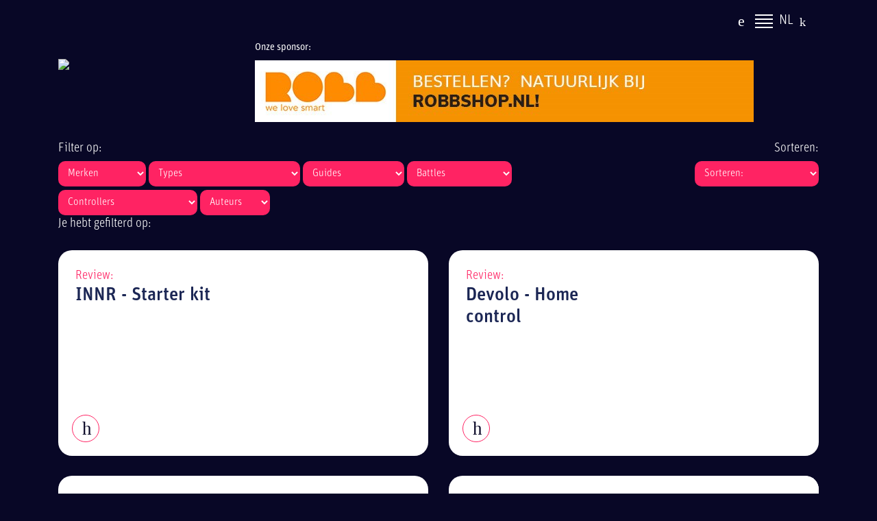

--- FILE ---
content_type: text/html; charset=utf-8
request_url: https://www.hellosmarthome.nl/post/?p=13
body_size: 10981
content:

<!doctype html>
<html lang="nl">

<head itemscope itemtype="http://schema.org/WebPage">
    <meta charset="utf-8">

    <script async src="https://www.googletagmanager.com/gtag/js?id=UA-48574867-1"></script>
    <script>
        window.dataLayer = window.dataLayer || [];
        function gtag() { dataLayer.push(arguments); }
        gtag('js', new Date());
        gtag('config', 'UA-48574867-1');
    </script>
    <script async src="https://pagead2.googlesyndication.com/pagead/js/adsbygoogle.js?client=ca-pub-2811562337427622" crossorigin="anonymous"></script>

    <meta name="viewport" content="width=device-width, initial-scale=1, shrink-to-fit=no">
    <meta name="description" content="Hellosmarthome.nl - Informatie over smart homes, zwave, homey, fibaro, regels maken, geo tracking en nog veel meer." />
    <meta name="keywords" content="reviews,testen,Aeotec - Aeon labs,App/Mobile,BeNext,Blastbot,Devolo,DiO,Domoticz,Eedomus,Ezviz,Fibaro,Google,Google Drive,Google Script,Hank,Heat-it,Heiman,Home Assistant,HomeWizard,Homey,ifttt.com,Ikea,ImperiHome,Logitech,Neo Coolcam,Nest,NEST,NETIChome,NodOn,open.sense,Piper,Popp,Pushover,Qubino,Regels,Ring,Robbsmarrt,Sensative,Sevenhugs,Skybell,Swidd,Tile,Vera,Viaroom,Xiaomi,Youless,Zipato" />

    <meta name="og:title" content="hellosmarthome.nl" />
    <meta name="og:site_name" content="hellosmarthome.nl" />
    <meta name="og:description" content="Hellosmarthome.nl - Informatie over smart homes, zwave, homey, fibaro, regels maken, geo tracking en nog veel meer." />
    <meta name="og:type" content="blog" />
    <meta name="og:image" content="https://www.hellosmarthome.nl/media/sxgphij2/watermerk-url-80px-new.jpg" />
    <meta name="og:url" content="https://www.hellosmarthome.nl/post/" />

    <link type="application/rsd+xml" rel="edituri" title="RSD" href="https://www.hellosmarthome.nl/rsd.axd" />
    <link type="application/rdf+xml" rel="meta" title="SIOC" href="https://www.hellosmarthome.nl/sioc.axd" />
    <link type="application/apml+xml" rel="meta" title="APML" href="https://www.hellosmarthome.nl/apml.axd" />
    <link type="application/rdf+xml" rel="meta" title="FOAF" href="https://www.hellosmarthome.nl/foaf.axd" />

    <link type="application/rss+xml" rel="alternate" title="Domotica-blog (RSS)" href="https://www.hellosmarthome.nl/syndication.axd" />
    <link type="application/atom+xml" rel="alternate" title="Domotica-blog (ATOM)" href="https://www.hellosmarthome.nl/syndication.axd?format=atom" />
    <link type="application/opensearchdescription+xml" rel="search" title="Domotica-blog" href="https://www.hellosmarthome.nl/opensearch.axd" />

    <link rel="apple-touch-icon" sizes="180x180" href="/lib/favicon/apple-touch-icon.png">
    <link rel="icon" type="image/png" sizes="32x32" href="/lib/favicon/favicon-32x32.png">
    <link rel="icon" type="image/png" sizes="16x16" href="/lib/favicon/favicon-16x16.png">
    <link rel="manifest" href="/lib/favicon/site.webmanifest">
    <link rel="mask-icon" href="/lib/favicon/safari-pinned-tab.svg" color="#1d5261">
    <link rel="shortcut icon" href="/lib/favicon/favicon.ico">
    <meta name="msapplication-TileColor" content="#ffffff">
    <meta name="msapplication-config" content="/lib/favicon/browserconfig.xml">
    <meta name="theme-color" content="#ffffff">

    <title>hellosmarthome.nl</title>
    <link href="https://fonts.googleapis.com/css?family=Exo+2:300,400&amp;display=swap" type="text/css" rel="stylesheet"/><link href="https://stackpath.bootstrapcdn.com/bootstrap/4.3.1/css/bootstrap.min.css" integrity="sha384-ggOyR0iXCbMQv3Xipma34MD+dH/1fQ784/j6cY/iJTQUOhcWr7x9JvoRxT2MZw1T" crossorigin="anonymous" type="text/css" rel="stylesheet"/><link href="/DependencyHandler.axd?s=L2xpYi9jc3MvZG9tb3RpY2EtYmxvZy5jc3M7L2Nzcy9ydGUuY3NzOw&amp;t=Css&amp;cdv=1341370076" type="text/css" rel="stylesheet"/><link href="https://cdn-images.mailchimp.com/embedcode/classic-10_7.css" type="text/css" rel="stylesheet"/>
</head>
<body>

            <div class="container mainnav">
            <nav>
                <ul>
                    <li itemscope="itemscope" itemtype="http://www.schema.org/SiteNavigationElement">
                        <a itemprop="url" href="/">
                            <span itemprop="name">Home</span>
                        </a>
                    </li>
                        <li itemscope="itemscope" itemtype="http://www.schema.org/SiteNavigationElement" class="current">
                            <a itemprop="url" href="/post/">
                                <span itemprop="name">Post</span>
                            </a>
                        </li>
                        <li itemscope="itemscope" itemtype="http://www.schema.org/SiteNavigationElement">
                            <a itemprop="url" href="/contact/">
                                <span itemprop="name">Contact</span>
                            </a>
                        </li>
                </ul>
            </nav>
        </div>
    <header>
        <div class="container">
            <div class="row">
                <div class="col text-right">
                    <div class="navblock">
                        <form class="searchFrm" id="searchFrmTop" action="/search/" method="get">
                            <input type="search" name="q" placeholder="Ik zoek..." />
                            <button type="submit" class="ico-search" value="" />
                        </form>
                            <button class="navbtn">
                                <span></span>
                                <span></span>
                                <span></span>
                                <span></span>
                            </button>
                        <div class="languages">
                            <a class="first" href="/post/">NL <i class="ico-earth"></i></a>
                            <a class="second" href="https://www.thesmarthomeblog.com/post/">EN</a>
                        </div>
                    </div>
                </div>
            </div>
        </div>
    </header>
    <section class="container mb-4">
        <div class="row">
            <div class="col-12 col-lg-3">
                <a href="/" class="logo"><img src="/lib/img/logo-nl.svg" /></a>
                
            </div>
                            <div class="d-none d-lg-block ml-3">
                    <small class="d-inline-block mb-2">Onze sponsor:</small><br />
                    <div class="topbanner">
                                <a href="https://www.robbshop.nl/" target="_blank" onclick="ga('send', 'event', 'Banner', 'Click', 'Robbshop')">
                                    <img src="/media/4ywb5a42/banner-rob-2021.jpg?width=728&amp;height=90" class="img-fluid" />
                                </a>
                    </div>
                </div>
                <div class="d-block d-lg-none">
                    <div class="topbanner">
                                <a href="https://www.robbshop.nl/" target="_blank" onclick="ga('send', 'event', 'Banner', 'Click', 'Robbshop')">
                                    <img src="/media/j1faihi5/banner-rob-2021-mob.jpg?width=320&amp;height=100" class="img-fluid" />
                                </a>
                    </div>
                </div>

        </div>
    </section>




    <main>
        

<div class="container">
    <div class="row">
        <input type="hidden" name="r" id="r" value="1064" />
        <input type="hidden" name="c" id="c" value="nl-nl" />
        <input type="hidden" name="pt" id="pt" value="blog" />
        <div class="col">Filter op:</div>
        <div class="col d-none d-lg-block text-right">Sorteren:</div>
    </div>
    <div class="row">
        <div class="col-12 col-lg-9">
            <div class="text-left"></div>
            <select class="ddl-pink" data-type="brand" id="ddlBrands" name="ddlBrands"><option value="">Merken</option>
<option value="20342">Fibaro</option>
<option value="22991">INNR</option>
<option value="38247">Frient</option>
<option value="27134">Adurosmart</option>
<option value="1100">Aeotec</option>
<option value="46458">Alecto</option>
<option value="23462">Aqara/Xiaomi</option>
<option value="20371">Athom</option>
<option value="28578">Blastbot</option>
<option value="42273">BlitzWolf</option>
<option value="1101">Bnext</option>
<option value="33270">Bold</option>
<option value="25875">Click and grow</option>
<option value="23108">Danalock</option>
<option value="23045">Devolo</option>
<option value="22202">DiO</option>
<option value="26286">Dooya</option>
<option value="23689">Dune</option>
<option value="20103">Eco-DIM</option>
<option value="21954">Eedomus</option>
<option value="31797">Eurotronic</option>
<option value="22951">Everspring</option>
<option value="26778">Ezviz</option>
<option value="24600">Google</option>
<option value="26722">Hank</option>
<option value="32224">Heat-it</option>
<option value="32225">Heiman</option>
<option value="34069">Hombli</option>
<option value="20910">Homewizard</option>
<option value="40274">iBlinds</option>
<option value="26197">Ikea</option>
<option value="21333">Invited</option>
<option value="21076">KlikAanKlikUit</option>
<option value="37786">Lidl</option>
<option value="22672">Logitech</option>
<option value="24964">Neeo</option>
<option value="23688">Neo Coolcam</option>
<option value="20665">Nest</option>
<option value="21625">NetIChome</option>
<option value="22440">NodOn</option>
<option value="29248">Osram</option>
<option value="25962">Philio</option>
<option value="32485">Philips</option>
<option value="21032">Piper</option>
<option value="22233">POPP</option>
<option value="20504">Qubino</option>
<option value="26646">Remotec</option>
<option value="22200">Ring</option>
<option value="29614">Robbsmarrt</option>
<option value="22671">Sensative</option>
<option value="33556">Shelly</option>
<option value="20345">Skybell</option>
<option value="32226">Swiid</option>
<option value="37566">Switchbot</option>
<option value="40451">Thinka</option>
<option value="28979">Tile</option>
<option value="40363">Trust</option>
<option value="21667">Vera</option>
<option value="28636">Viaroom</option>
<option value="24461">Youless</option>
<option value="20306">Zipato</option>
</select>
            <select class="ddl-pink" data-type="type" id="ddlTypes" name="ddlTypes"><option value="">Types</option>
<option value="6082">Inbouwdimmers</option>
<option value="21482">Afstandsbedieningen/Keyfobs</option>
<option value="21033">Beveiligingscamera&#39;s</option>
<option value="6080">Bewegingsensoren</option>
<option value="6081">Camera’s</option>
<option value="30550">CO Melder</option>
<option value="20346">Deurbellen</option>
<option value="24462">Energiemeting</option>
<option value="26287">Gordijnen/rails</option>
<option value="22500">Inbouwschakelaars</option>
<option value="28097">Luchtvochtigheidsensoren</option>
<option value="6083">Raam/deur sensoren</option>
<option value="20343">Rookmelders</option>
<option value="30549">Schok/Vibratiesensor</option>
<option value="21173">Sirenes</option>
<option value="20307">Slimme lampen</option>
<option value="21334">Slimme sloten</option>
<option value="21437">Smart Home Hubs</option>
<option value="21199">Stroommeting</option>
<option value="28098">Temperatuursensoren</option>
<option value="31796">Thermostaatkranen</option>
<option value="20666">Thermostaten</option>
<option value="28980">Trackers</option>
<option value="22680">Tussenschakelaars/Wall plugs</option>
<option value="20571">Tussenstekkers/Wall plugs</option>
<option value="24601">Voice assistant</option>
<option value="29613">Wandzender/schakelaar</option>
<option value="20503">Watersensoren</option>
<option value="23155">Weerstations</option>
</select>
            <select class="ddl-pink" data-type="guide" id="ddlGuides" name="ddlGuides"><option value="">Guides</option>
<option value="27105">Installaties</option>
<option value="32814">Smart Home Hubs</option>
<option value="26898">Stroom meten</option>
<option value="27136">Vakantie</option>
</select>
            <select class="ddl-pink" data-type="battle" id="ddlBattles" name="ddlBattles"><option value="">Battles</option>
<option value="7079">Bewegingsensoren</option>
<option value="7080">Camera’s</option>
<option value="26331">Controllers</option>
</select>
            <select class="ddl-pink" data-type="controller" id="ddlControllers" name="ddlControllers"><option value="">Controllers</option>
<option value="20370">Homey</option>
<option value="26198">Ikea</option>
<option value="40452">Thinka</option>
<option value="7084">Aeotec</option>
<option value="7085">Bnext</option>
<option value="23044">Devolo</option>
<option value="22497">Domoticz</option>
<option value="27135">ERIA</option>
<option value="22496">Fibaro</option>
<option value="31595">Google</option>
<option value="22498">Home Assistant (HASS)</option>
<option value="20911">Homewizard</option>
<option value="22992">INNR</option>
<option value="32486">Philips HUE</option>
<option value="21668">Vera (Edge/Plus)</option>
<option value="28637">Viaroom</option>
<option value="31161">Xiaomi Gateway (Mi Home)</option>
<option value="20344">Zipato</option>
</select>
            <select class="ddl-pink" data-type="author" id="ddlAuthors" name="ddlAuthors"><option value="">Auteurs</option>
<option value="1124">Niels Laan</option>
<option value="22501">Mark</option>
</select>
        </div>
        <div class="col-12 col-lg-3 text-right mt-3 mt-lg-0">
            <select class="ddl-pink" data-type="sort" id="ddlSort" name="ddlSort"><option value="">Sorteren:</option>
<option value="1">Datum [nieuwste eerst]</option>
<option value="2">Datum [oudste eerst]</option>
<option value="3">Alfabet [A-Z]</option>
<option value="4">Alfabet [Z-A]</option>
</select>
        </div>
    </div>
</div>

    <div class="container">
        <div class="row">
            <div class="col">
                Je hebt gefilterd op:
                
                
                
                
                
                
            </div>
        </div>
    </div>

<div class="container">
                <div class="row row-eq-height">

<div class="col-12 col-lg-6 mb-1 mt-4">
    <article class="clickable whiteblock xl">
        <div class="content">
            <div class="row clr-pink">
                
                <div class="col-3">
                    Review:
                </div>
                <div class="col-12 col-lg-9 text-right no hdr d-none d-md-block pr-4">Niels Laan | 10 mei 2016</div>
            </div>
<h2>INNR - Starter kit</h2>                    <span class="no">
                        <p>Er verschijnen steeds meer producten om je verlichting op een slimme manier te bedienen. De meeste mensen kennen de Philips HUE, welke behoorlijk succesvol is geworden. Zij hebben een gemakkelijk manier gevonden om de normale man/vrouw in aanraking te laten komen met domotica.</p>
<p><br />INNR (een Nederlands bedrijf) stapt ook in deze markt. Zij hebben hun starter kit beschikbaar gesteld voor een review.</p>
                    </span>
        </div>
        <div class="bg-container bgImg-0">
            
        </div>
            <a href="/post/review-innr-starter-kit/" class="readmore"><span>Lees verder</span></a>
    </article>
</div>
<div class="col-12 col-lg-6 mb-1 mt-4">
    <article class="clickable whiteblock xl">
        <div class="content">
            <div class="row clr-pink">
                
                <div class="col-3">
                    Review:
                </div>
                <div class="col-12 col-lg-9 text-right no hdr d-none d-md-block pr-4">Niels Laan | 05 mei 2016</div>
            </div>
<h2>Devolo - Home control</h2>                    <span class="no">
                        <p>Vandaag heb ik de Devolo starters kit binnen gekregen. Deze fabrikant is vooral bekend van hun Powerline producten. Hiermee is het mogelijk om via je stroomnetwerk een thuisnetwerk op te zetten.</p>
<p><br />Ze hebben ook ingezien dat domotica een mooie aanvulling is op deze producten.<br />Lees verder wat deze kit allemaal te beiden heeft.</p>
                    </span>
        </div>
        <div class="bg-container bgImg-0">
            
        </div>
            <a href="/post/review-devolo-home-control/" class="readmore"><span>Lees verder</span></a>
    </article>
</div>
<div class="col-12 col-lg-6 mb-1 mt-4">
    <article class="clickable whiteblock xl">
        <div class="content">
            <div class="row clr-pink">
                
                <div class="col-3">
                    Review:
                </div>
                <div class="col-12 col-lg-9 text-right no hdr d-none d-md-block pr-4">Niels Laan | 25 april 2016</div>
            </div>
<h2>Everspring AN 181-2 Mini Plug (met Vera Plus)</h2>                    <span class="no">
                        <p>Everspring maakt al een tijdje Z-wave producten. Deze waren altijd vrij log en groot maar wel goedkoper t.o.v. de concurrentie. Dit heeft Everspring ook ingezien en ze hebben nu een zeer compacte tussenstekker ontwikkeld. Wij zullen hem testen met de nieuwe Vera Plus.</p>
<p><br />Lees verder of hij net zo goed is als de concurrenten.</p>
                    </span>
        </div>
        <div class="bg-container bgImg-0">
            
        </div>
            <a href="/post/review-everspring-an-181-2-mini-plug/" class="readmore"><span>Lees verder</span></a>
    </article>
</div>
<div class="col-12 col-lg-6 mb-1 mt-4">
    <article class="clickable whiteblock xl">
        <div class="content">
            <div class="row clr-pink">
                
                <div class="col-3">
                    Review:
                </div>
                <div class="col-12 col-lg-9 text-right no hdr d-none d-md-block pr-4">Niels Laan | 14 april 2016</div>
            </div>
<h2>VeraPlus</h2>                    <span class="no">
                        <p>Zoals jullie in de review van de Vera Edge hebben kunnen lezen is Vera Control bezig met het uitrollen van nieuwe producten. Een nieuwe product is de Vera Plus. Dit is een upgrade versie van de Edge. Hij heeft een aantal zaken extra ingebouwd.<br />Lees snel verder wat dit allemaal inhoud.</p>
                    </span>
        </div>
        <div class="bg-container bgImg-31545">
            <style> .bgImg-31545{ background-image: url(/media/zlldubyr/vera-plus-review-intro.jpg?anchor=center&mode=crop&quality=60&width=576&height=0&upscale=false&rnd=132250595278470000);}@media(min-width:576px){ .bgImg-31545{ background-image: url(/media/zlldubyr/vera-plus-review-intro.jpg?anchor=center&mode=crop&quality=60&width=768&height=0&upscale=false&rnd=132250595278470000);}}@media(min-width:768px){ .bgImg-31545{ background-image: url(/media/zlldubyr/vera-plus-review-intro.jpg?anchor=center&mode=crop&quality=60&width=992&height=0&upscale=false&rnd=132250595278470000);}}@media(min-width:992px){ .bgImg-31545{ background-image: url(/media/zlldubyr/vera-plus-review-intro.jpg?anchor=center&mode=crop&quality=60&width=1200&height=0&upscale=false&rnd=132250595278470000);}}@media(min-width:1200px){ .bgImg-31545{ background-image: url(/media/zlldubyr/vera-plus-review-intro.jpg?anchor=center&mode=crop&quality=60&width=630&height=0&upscale=false&rnd=132250595278470000);}}</style>
        </div>
            <a href="/post/review-vera-plus/" class="readmore"><span>Lees verder</span></a>
    </article>
</div>
<div class="col-12 col-lg-6 mb-1 mt-4">
    <article class="clickable whiteblock xl">
        <div class="content">
            <div class="row clr-pink">
                
                <div class="col-3">
                    Review:
                </div>
                <div class="col-12 col-lg-9 text-right no hdr d-none d-md-block pr-4">Niels Laan | 05 april 2016</div>
            </div>
<h2>Zipato - Flood Sensor</h2>                    <span class="no">
                        <p>Naast dat je voor rook gewaarschuwd wilt worden, zijn er nog andere zaken die je graag wilt weten. Zipato heeft een waterdetector uitgebracht, welke (je raadt het al) water detecteert.<br />Lees snel verder of dit wat voor jouw is en wat het verschil is met de concurrent.</p>
                    </span>
        </div>
        <div class="bg-container bgImg-0">
            
        </div>
            <a href="/post/review-zipato-flood-sensor/" class="readmore"><span>Lees verder</span></a>
    </article>
</div>
<div class="col-12 col-lg-6 mb-1 mt-4">
    <article class="clickable whiteblock xl">
        <div class="content">
            <div class="row clr-pink">
                
                <div class="col-3">
                    Review:
                </div>
                <div class="col-12 col-lg-9 text-right no hdr d-none d-md-block pr-4">Niels Laan | 22 maart 2016</div>
            </div>
<h2>Nest Thermostaat v3</h2>                    <span class="no">
                        <p>De Nest Thermostaat is alweer een tijd op de Nederlandse markt. Vorig jaar hebben wij van de versie 2 een review gemaakt. Nest heeft eind 2015 een nieuwe versie uitgebracht: De Nest Thermostaat v3. Deze versie is een upgrade met nieuwe features.<br />Welke dit zijn en hoe hij verder werkt kun je in deze review lezen.</p>
                    </span>
        </div>
        <div class="bg-container bgImg-0">
            
        </div>
            <a href="/post/nest-nest-thermostaat-v3/" class="readmore"><span>Lees verder</span></a>
    </article>
</div>
<div class="col-12 col-lg-6 mb-1 mt-4">
    <article class="clickable whiteblock xl">
        <div class="content">
            <div class="row clr-pink">
                
                <div class="col-3">
                    Review:
                </div>
                <div class="col-12 col-lg-9 text-right no hdr d-none d-md-block pr-4">Niels Laan | 13 maart 2016</div>
            </div>
<h2>Aeon Labs - Smart Dimmer 6</h2>                    <span class="no">
                        <p>De Aeon Labs - Smart dimmer 6 is een tussenstekker welke je tussen je stopcontact en lamp kunt plaatsen. Uniek aan deze tussenstekker is dat hij de mogelijkheid biedt om je licht te dimmen.</p>
                    </span>
        </div>
        <div class="bg-container bgImg-0">
            
        </div>
            <a href="/post/aeon-labs-smart-dimmer-6/" class="readmore"><span>Lees verder</span></a>
    </article>
</div>
<div class="col-12 col-lg-6 mb-1 mt-4">
    <article class="clickable whiteblock xl">
        <div class="content">
            <div class="row clr-pink">
                
                <div class="col-3">
                    Review:
                </div>
                <div class="col-12 col-lg-9 text-right no hdr d-none d-md-block pr-4">Niels Laan | 15 februari 2016</div>
            </div>
<h2>Sensative - Strips</h2>                    <span class="no">
                        <p><br />De Z-Wave deur sensoren zijn al een tijdje op de markt. En er is weinig tot geen onderscheid tussen de verschillende versies. <br />Sensative is het gelukt om best een uniek product op de markt te brengen. Wat hem uniek maakt kun je in deze review lezen.</p>
                    </span>
        </div>
        <div class="bg-container bgImg-0">
            
        </div>
            <a href="/post/review-sensative-strips/" class="readmore"><span>Lees verder</span></a>
    </article>
</div>
<div class="col-12 col-lg-6 mb-1 mt-4">
    <article class="clickable whiteblock xl">
        <div class="content">
            <div class="row clr-pink">
                
                <div class="col-3">
                    Review:
                </div>
                <div class="col-12 col-lg-9 text-right no hdr d-none d-md-block pr-4">Niels Laan | 27 januari 2016</div>
            </div>
<h2>Logitech Circle</h2>                    <span class="no">
                        <p>Deze week hebben we de nieuwe IP camera van Logitech binnen gekregen: De Logi Circle. Deze camera heeft een paar handige dingen ingebouwd, welke ik zal behandelen tijdens deze review.</p>
                    </span>
        </div>
        <div class="bg-container bgImg-0">
            
        </div>
            <a href="/post/review-logitech-circle/" class="readmore"><span>Lees verder</span></a>
    </article>
</div>
<div class="col-12 col-lg-6 mb-1 mt-4">
    <article class="clickable whiteblock xl">
        <div class="content">
            <div class="row clr-pink">
                
                <div class="col-3">
                    
                </div>
                <div class="col-12 col-lg-9 text-right no hdr d-none d-md-block pr-4">Niels Laan | 19 januari 2016</div>
            </div>
<h2>Review: Ring Video Doorbell</h2>                    <span class="no">
                        <p>De Ring Video Doorbell is niet een normale deurbel, maar een slimme versie met een ingebouwde bewegingssensor, camera, speaker en microfoon. Je kunt dus echt zien wie ervoor de deur staat en eventueel met diegene praten.<br /><br />Of deze bel echt slim is? En hoe hij zich verhoudt tot de concurrent Skybell? Dat zullen we gaan zien.</p>
                    </span>
        </div>
        <div class="bg-container bgImg-0">
            
        </div>
            <a href="/post/ring-video-doorbell/" class="readmore"><span>Lees verder</span></a>
    </article>
</div>
<div class="col-12 col-lg-6 mb-1 mt-4">
    <article class="clickable whiteblock xl">
        <div class="content">
            <div class="row clr-pink">
                
                <div class="col-3">
                    Review:
                </div>
                <div class="col-12 col-lg-9 text-right no hdr d-none d-md-block pr-4">Niels Laan | 16 januari 2016</div>
            </div>
<h2>Smart Switch 6</h2>                    <span class="no">
                        <p>De Fibaro Wall Plug was lange tijd de enige tussenstekker welke zo compact was. Aeon Labs heeft een goede concurrent uitgebracht welke bijna net zo compact.<br /><br />Of hij echt net zo goed is als de Fibaro variant zullen we gaan zien.</p>
                    </span>
        </div>
        <div class="bg-container bgImg-0">
            
        </div>
            <a href="/post/review-smart-switch-6/" class="readmore"><span>Lees verder</span></a>
    </article>
</div>
<div class="col-12 col-lg-6 mb-1 mt-4">
    <article class="clickable whiteblock xl">
        <div class="content">
            <div class="row clr-pink">
                
                <div class="col-3">
                    Review:
                </div>
                <div class="col-12 col-lg-9 text-right no hdr d-none d-md-block pr-4">Niels Laan | 10 januari 2016</div>
            </div>
<h2>DiO WI-FI IP cam</h2>                    <span class="no">
                        <p>Het merk DiO streeft er naar om een totaal domotica pakket te leveren. Zo heeft men ook een ip-camera uitgebracht om dit compleet te maken. Naast dat je met deze camera kunt zien wat er in je huis gebeurd, zijn er ook nog wat extra slimme zaken ingebouwd.</p>
                    </span>
        </div>
        <div class="bg-container bgImg-0">
            
        </div>
            <a href="/post/review-dio-wi-fi-ip-cam/" class="readmore"><span>Lees verder</span></a>
    </article>
</div>
<div class="col-12 col-lg-6 mb-1 mt-4">
    <article class="clickable whiteblock xl">
        <div class="content">
            <div class="row clr-pink">
                
                <div class="col-3">
                    
                </div>
                <div class="col-12 col-lg-9 text-right no hdr d-none d-md-block pr-4">Niels Laan | 16 december 2015</div>
            </div>
<h2>Review: KlikAanKlikUit - Bewegingsmelder</h2>                    <span class="no">
                        <p>Via HomeWizard heb ik de bewegingssensor van KaKu (KlikAanKlikUit) binnen gekregen. Dit is een draadloze bewegingssensor en je raadt het al: je kunt er beweging mee detecteren. </p>
                    </span>
        </div>
        <div class="bg-container bgImg-0">
            
        </div>
            <a href="/post/klikaanklikuit-bewegingsmelder-review/" class="readmore"><span>Lees verder</span></a>
    </article>
</div>
<div class="col-12 col-lg-6 mb-1 mt-4">
    <article class="clickable whiteblock xl">
        <div class="content">
            <div class="row clr-pink">
                
                <div class="col-3">
                    Review:
                </div>
                <div class="col-12 col-lg-9 text-right no hdr d-none d-md-block pr-4">Niels Laan | 12 december 2015</div>
            </div>
<h2>Qubino Flush Dimmer (Z-Wave Plus)</h2>                    <span class="no">
                        <p>Qubino, een nieuwe speler op de z-wave markt, heeft een concurrent voor de Fibaro dimmer uitgebracht. Dit is mooi want de Fibaro variant heeft nogal problemen met LED verlichting. Met de Qubino dimmer zou dit opgelost moeten zijn.</p>
                    </span>
        </div>
        <div class="bg-container bgImg-32230">
            <style> .bgImg-32230{ background-image: url(/media/2atphwyr/qubino-dimmer-intro.jpg?anchor=center&mode=crop&quality=60&width=576&height=0&upscale=false&rnd=132266203663700000);}@media(min-width:576px){ .bgImg-32230{ background-image: url(/media/2atphwyr/qubino-dimmer-intro.jpg?anchor=center&mode=crop&quality=60&width=768&height=0&upscale=false&rnd=132266203663700000);}}@media(min-width:768px){ .bgImg-32230{ background-image: url(/media/2atphwyr/qubino-dimmer-intro.jpg?anchor=center&mode=crop&quality=60&width=992&height=0&upscale=false&rnd=132266203663700000);}}@media(min-width:992px){ .bgImg-32230{ background-image: url(/media/2atphwyr/qubino-dimmer-intro.jpg?anchor=center&mode=crop&quality=60&width=1200&height=0&upscale=false&rnd=132266203663700000);}}@media(min-width:1200px){ .bgImg-32230{ background-image: url(/media/2atphwyr/qubino-dimmer-intro.jpg?anchor=center&mode=crop&quality=60&width=630&height=0&upscale=false&rnd=132266203663700000);}}</style>
        </div>
            <a href="/post/review-qubino-flush-dimmer-z-wave-plus/" class="readmore"><span>Lees verder</span></a>
    </article>
</div>
<div class="col-12 col-lg-6 mb-1 mt-4">
    <article class="clickable whiteblock xl">
        <div class="content">
            <div class="row clr-pink">
                
                <div class="col-3">
                    
                </div>
                <div class="col-12 col-lg-9 text-right no hdr d-none d-md-block pr-4">Niels Laan | 06 december 2015</div>
            </div>
<h2>Review: HomeWizard - Magneetschakelaar</h2>                    <span class="no">
                        <p>Via HomeWizard heb ik de HE852-HW magneetschakelaar te beoordelen gekregen. Dit is een deur- en raamsensor waarmee je kunt detecteren of deze open/dicht is. Handig als je bijvoorbeeld wilt dat een lamp aangaat bij het openen van een deur.</p>
                    </span>
        </div>
        <div class="bg-container bgImg-0">
            
        </div>
            <a href="/post/homewizard-magneetschakelaar/" class="readmore"><span>Lees verder</span></a>
    </article>
</div>
<div class="col-12 col-lg-6 mb-1 mt-4">
    <article class="clickable whiteblock xl">
        <div class="content">
            <div class="row clr-pink">
                
                <div class="col-3">
                    
                </div>
                <div class="col-12 col-lg-9 text-right no hdr d-none d-md-block pr-4">Niels Laan | 14 november 2015</div>
            </div>
<h2>Review: Popp Outdoor Siren (ism Zipabox)</h2>                    <span class="no">
                        <p>Eindelijk een Z-Wave sirene welke je buiten kunt gebruiken. Deze was tot op heden nog niet verkrijgbaar.</p>
                    </span>
        </div>
        <div class="bg-container bgImg-0">
            
        </div>
            <a href="/post/review-popp-outdoor-siren-zipabox/" class="readmore"><span>Lees verder</span></a>
    </article>
</div>            </div>
        <nav class="row paging">
            <div class="col-1 text-left d-none d-lg-block">
                    <a href="https://www.hellosmarthome.nl/post/?p=12" class="blue">&lt;</a>
            </div>
            <div class="col-12 col-lg-10 text-center">
                        <a href="https://www.hellosmarthome.nl/post/?p=1">1</a>
                        <a href="https://www.hellosmarthome.nl/post/?p=2">2</a>
                        <a href="https://www.hellosmarthome.nl/post/?p=3">3</a>
                        <a href="https://www.hellosmarthome.nl/post/?p=4">4</a>
                        <a href="https://www.hellosmarthome.nl/post/?p=5">5</a>
                        <a href="https://www.hellosmarthome.nl/post/?p=6">6</a>
                        <a href="https://www.hellosmarthome.nl/post/?p=7">7</a>
                        <a href="https://www.hellosmarthome.nl/post/?p=8">8</a>
                        <a href="https://www.hellosmarthome.nl/post/?p=9">9</a>
                        <a href="https://www.hellosmarthome.nl/post/?p=10">10</a>
                        <a href="https://www.hellosmarthome.nl/post/?p=11">11</a>
                        <a href="https://www.hellosmarthome.nl/post/?p=12">12</a>
                        <a href="https://www.hellosmarthome.nl/post/?p=13" class="current">13</a>
                        <a href="https://www.hellosmarthome.nl/post/?p=14">14</a>
                        <a href="https://www.hellosmarthome.nl/post/?p=15">15</a>
                        <a href="https://www.hellosmarthome.nl/post/?p=16">16</a>
                        <a href="https://www.hellosmarthome.nl/post/?p=17">17</a>
            </div>
            <div class="col-1 text-right d-none d-lg-block">
                    <a href="https://www.hellosmarthome.nl/post/?p=14" class="blue">&gt;</a>
            </div>
        </nav>


</div>


    </main>

    <footer class="container">
    <div class="row">
        <div class="col mt-4">
            <div class="whiteblock">
                <div class="container">
                    <div class="row row-eq-height">
                        <div class="col-12 col-lg-4 mt-3 left">
                            
<div id="mc_embed_signup">
    <h4>Automatisch op de hoogte 
blijven?</h4>
    Meld je gratis aan voor onze 
maandelijkse nieuwsbrief.
    <form action="https://domotica-blog.us10.list-manage.com/subscribe/post?u=6548c73b1dea22076c74003df&amp;amp;id=e0b07eed36" method="post" id="mc-embedded-subscribe-form" name="mc-embedded-subscribe-form" class="validate" target="_blank" novalidate>
        <div id="mc_embed_signup_scroll">
            <div class="mc-field-group">
                <input type="email" value="" name="EMAIL" class="required email" id="mce-EMAIL" placeholder="E-mailadres">
            </div>
            <div id="mce-responses" class="clear">
                <div class="response" id="mce-error-response" style="display:none"></div>
                <div class="response" id="mce-success-response" style="display:none"></div>
            </div>
            <div style="position: absolute; left: -5000px;" aria-hidden="true"><input type="text" name="b_6548c73b1dea22076c74003df_e0b07eed36" tabindex="-1" value=""></div>
            <div class="clear">
                <small class="d-inline-block mb-2">Met het inschrijven gaat u akkoord met onze algemene voorwaarden.</small>
                <input type="submit" value="Inschrijven" name="subscribe" id="mc-embedded-subscribe" class="btn">
            </div>
        </div>
    </form>
</div>
<!--End mc_embed_signup-->
                        </div>
                        <div class="col-12 col-lg-4 mt-3">
                            <div class="socials">
                                <h4>Volg ons:</h4>
                                <a href="https://www.instagram.com/domoticablog/" target="_blank" alt="instagram"><i class="icon ico-instagram"></i></a>
                                <a href="https://twitter.com/Domotica_blog" target="_blank" alt="twitter"><i class="icon ico-twitter"></i></a>
                                <a href="https://www.facebook.com/domoticablog" target="_blank" alt="facebook"><i class="icon ico-facebook"></i></a>
                                <a href="https://www.youtube.com/channel/UCBZGg1majGvie-KdpfQchRw" target="_blank" alt="youtube"><i class="icon ico-youtube-play"></i></a>
                                <a href="/syndication.axd" target="_blank" alt="rss"><i class="icon ico-rss"></i></a>
                            </div>
                                    <h4 class="mt-4">Onze partners:</h4>
            <div class="w-50 mt-2">
                <a href="https://www.robbshop.nl" target="_blank" title="Robb de smart home shop">
                    <picture class=""><source srcset="/media/pq5h4xnt/robb-logo-oranje-rgb.png?anchor=center&mode=crop&quality=60&width=832&upscale=false&rnd=132544159452370000" media="(min-width: 1200px"><source srcset="/media/pq5h4xnt/robb-logo-oranje-rgb.png?anchor=center&mode=crop&quality=60&width=400&upscale=false&rnd=132544159452370000" media="(min-width: 992px"><source srcset="/media/pq5h4xnt/robb-logo-oranje-rgb.png?anchor=center&mode=crop&quality=60&width=984&upscale=false&rnd=132544159452370000" media="(min-width: 768px"><source srcset="/media/pq5h4xnt/robb-logo-oranje-rgb.png?anchor=center&mode=crop&quality=60&width=768&upscale=false&rnd=132544159452370000" media="(min-width: 576px"><source srcset="/media/pq5h4xnt/robb-logo-oranje-rgb.png?anchor=center&mode=crop&quality=60&width=576&upscale=false&rnd=132544159452370000" ><img src="/media/pq5h4xnt/robb-logo-oranje-rgb.png?anchor=center&mode=crop&quality=60&width=1300&upscale=false&rnd=132544159452370000" alt="" class="img-fluid"></picture>
                </a>
            </div>

                        </div>
                        <div class="col-12 col-lg-4 mt-3 right">
                                    <ul class="taglist">
            <li><a href="/privacy/">Privacy statement</a></li>
            <li><a href="/disclaimer/">Disclaimer</a></li>
            <li><a href="/sitemap/">Sitemap</a></li>
            <li><a href="/post/">Alle reviews</a></li>
        </ul>

                        </div>
                    </div>
                </div>
            </div>
        </div>
    </div>
    <div class="row">
        <div class="col pt-2 pl-5 mb-5"><small>Copyright &copy; Mangotree 2026</small></div>
    </div>
    <div class="row">
        <div class="col pt-1 pl-5 mb-5" style="text-align: center;">
            <script async src="https://pagead2.googlesyndication.com/pagead/js/adsbygoogle.js?client=ca-pub-2811562337427622"
                crossorigin="anonymous"></script>
                <!-- Footer ads -->
                <ins class="adsbygoogle"
                     style="display:block"
                     data-ad-client="ca-pub-2811562337427622"
                     data-ad-slot="8610639995"
                     data-ad-format="auto"
                     data-full-width-responsive="true"></ins>
                <script>
                     (adsbygoogle = window.adsbygoogle || []).push({});
                </script>
        </div>
    </div>
</footer>



    

    <script src="https://code.jquery.com/jquery-3.4.1.min.js" integrity="sha256-CSXorXvZcTkaix6Yvo6HppcZGetbYMGWSFlBw8HfCJo=" crossorigin="anonymous" type="text/javascript"></script><script src="https://cdnjs.cloudflare.com/ajax/libs/popper.js/1.14.7/umd/popper.min.js" integrity="sha384-UO2eT0CpHqdSJQ6hJty5KVphtPhzWj9WO1clHTMGa3JDZwrnQq4sF86dIHNDz0W1" crossorigin="anonymous" type="text/javascript"></script><script src="https://stackpath.bootstrapcdn.com/bootstrap/4.3.1/js/bootstrap.min.js" integrity="sha384-JjSmVgyd0p3pXB1rRibZUAYoIIy6OrQ6VrjIEaFf/nJGzIxFDsf4x0xIM+B07jRM" crossorigin="anonymous" type="text/javascript"></script><script src="/DependencyHandler.axd?s=[base64]&amp;t=Javascript&amp;cdv=1341370076" type="text/javascript"></script><script src="https://s3.amazonaws.com/downloads.mailchimp.com/js/mc-validate.js" type="text/javascript"></script><script src="/DependencyHandler.axd?s=L2xpYi9qcy9tYWlsY2hpbXAuanM7&amp;t=Javascript&amp;cdv=1341370076" type="text/javascript"></script>

</body>
</html>

--- FILE ---
content_type: text/html; charset=utf-8
request_url: https://www.google.com/recaptcha/api2/aframe
body_size: 266
content:
<!DOCTYPE HTML><html><head><meta http-equiv="content-type" content="text/html; charset=UTF-8"></head><body><script nonce="7gSbUDFcIG_c91gl8-pPVg">/** Anti-fraud and anti-abuse applications only. See google.com/recaptcha */ try{var clients={'sodar':'https://pagead2.googlesyndication.com/pagead/sodar?'};window.addEventListener("message",function(a){try{if(a.source===window.parent){var b=JSON.parse(a.data);var c=clients[b['id']];if(c){var d=document.createElement('img');d.src=c+b['params']+'&rc='+(localStorage.getItem("rc::a")?sessionStorage.getItem("rc::b"):"");window.document.body.appendChild(d);sessionStorage.setItem("rc::e",parseInt(sessionStorage.getItem("rc::e")||0)+1);localStorage.setItem("rc::h",'1768640889325');}}}catch(b){}});window.parent.postMessage("_grecaptcha_ready", "*");}catch(b){}</script></body></html>

--- FILE ---
content_type: text/css
request_url: https://www.hellosmarthome.nl/DependencyHandler.axd?s=L2xpYi9jc3MvZG9tb3RpY2EtYmxvZy5jc3M7L2Nzcy9ydGUuY3NzOw&t=Css&cdv=1341370076
body_size: 4856
content:
@import url("https://use.typekit.net/nps5rhl.css");
@charset "UTF-8";@import url("https://use.typekit.net/nps5rhl.css");.rounded10{-webkit-border-radius:10px;-moz-border-radius:10px;border-radius:10px;}.rounded12{-webkit-border-radius:12px;-moz-border-radius:12px;border-radius:12px;}.rounded20{-webkit-border-radius:20px;-moz-border-radius:20px;border-radius:20px;}.rounded20left{-webkit-border-top-left-radius:20px;-webkit-border-bottom-left-radius:20px;-moz-border-radius-topleft:20px;-moz-border-radius-bottomleft:20px;border-top-left-radius:20px;border-bottom-left-radius:20px;}.rounded20right{-webkit-border-top-right-radius:20px;-webkit-border-bottom-right-radius:20px;-moz-border-radius-topright:20px;-moz-border-radius-bottomright:20px;border-top-right-radius:20px;border-bottom-right-radius:20px;}.rounded20bottom{-webkit-border-bottom-right-radius:20px;-webkit-border-bottom-left-radius:20px;-moz-border-radius-bottomright:20px;-moz-border-radius-bottomleft:20px;border-bottom-right-radius:20px;border-bottom-left-radius:20px;}.rounded20top{-webkit-border-top-right-radius:20px;-webkit-border-top-left-radius:20px;-moz-border-radius-topright:20px;-moz-border-radius-topleft:20px;border-top-right-radius:20px;border-top-left-radius:20px;}.boxshadow{-webkit-box-shadow:0px 0px 5px 5px rgba(0,0,0,0.3);-moz-box-shadow:0px 0px 5px 5px rgba(0,0,0,0.3);box-shadow:0px 0px 5px 5px rgba(0,0,0,0.3);}.logo{width:100%;max-width:248px;display:block;}.logo img{width:100%;max-width:200px;margin-top:30px;}header{position:fixed !important;width:100vw !important;top:0px !important;z-index:999999 !important;}header .navblock{display:inline-block;width:140px;-webkit-border-bottom-right-radius:20px;-webkit-border-bottom-left-radius:20px;-moz-border-radius-bottomright:20px;-moz-border-radius-bottomleft:20px;border-bottom-right-radius:20px;border-bottom-left-radius:20px;padding:5px 0;transition:all 0.3s ease-in-out;height:62px;}header .navblock.active{background-color:#2f86bc;}header .navblock.langselect{height:85px;}header .navblock .languages{display:inline-block;width:58px;overflow:hidden;}header .navblock .languages a{position:absolute;display:block;color:#fff;font-size:20px;text-decoration:none;transition:all 0.2s ease-in-out;}header .navblock .languages a.first{top:15px;opacity:1;z-index:4;}header .navblock .languages a.second{top:15px;opacity:0;z-index:3;}header .navblock .languages a .ico-earth{position:absolute;left:30px;top:6px;}header .navblock .languages.active a.second{opacity:1;top:40px;}header .navblock button.navbtn{display:inline-block;background:none;position:relative;width:36px;height:40px;border:none;box-shadow:none;outline:none;margin-top:6px;}header .navblock button.navbtn span{position:absolute;left:5px;right:5px;background:#fff;height:2px;transition:all 0.2s ease-in-out;opacity:1;}header .navblock button.navbtn span:nth-child(1){top:10px;}header .navblock button.navbtn span:nth-child(2){top:16px;}header .navblock button.navbtn span:nth-child(3){top:22px;}header .navblock button.navbtn span:nth-child(4){top:28px;}header .navblock button.navbtn.active span:nth-child(1),header .navblock button.navbtn.active span:nth-child(4){opacity:0;}header .navblock button.navbtn.active span:nth-child(2){top:18px;height:4px;transform:rotate(45deg);}header .navblock button.navbtn.active span:nth-child(3){top:18px;height:4px;transform:rotate(-45deg);}div.mainnav{position:fixed;display:none;top:0;left:0;bottom:0;right:0;width:100%;height:100vh;z-index:10;margin:0 auto;padding:0;font-size:1.2rem;}div.mainnav::after{position:absolute;content:'';background:#1b2654;top:0;left:100%;bottom:0;right:1000%;width:1000px;z-index:1;}div.mainnav form{position:absolute;top:0;}div.mainnav nav{position:absolute;top:0;right:0;bottom:0;padding:80px 60px 0 0;width:100%;background:#1b2654;float:right;text-align:right;z-index:12;}div.mainnav ul,div.mainnav ul li{text-align:right;line-height:200%;color:#fff;list-style-type:none;}div.mainnav ul a,div.mainnav ul li a{color:#fff;text-decoration:none !important;}.sitemap ul{padding-left:20px;}.sitemap ul li{list-style-type:square;line-height:1.5;}.sitemap ul li a{color:#ff2363;text-decoration:none;}nav.paging{margin-top:20px;}nav.paging a{-webkit-border-radius:10px;-moz-border-radius:10px;border-radius:10px;border:1px solid #ff2363;color:#fff;padding:3px 10px;font-size:0.9rem;text-decoration:none;}nav.paging a.current,nav.paging a:hover{background-color:#ff2363;}nav.paging a.blue{background-color:#2f86bc;border:1px solid #2f86bc;padding:2px 10px 4px 10px;}@media (min-width:992px){div.mainnav nav{width:60%;}footer .left{border-right:1px solid #000;}footer .right{border-left:1px solid #000;}}.lblgrp{position:relative;}.lblgrp label{position:absolute;top:53px;left:21px;pointer-events:none;transition:all 0.2s ease-in-out;color:#969696;}.lblgrp input[type=email],.lblgrp input[type=text],.lblgrp textarea{padding:15px 20px;border:1px solid #ff2363;-webkit-border-radius:20px;-moz-border-radius:20px;border-radius:20px;width:100%;margin-top:35px;}.lblgrp input[type=email]:valid + label,.lblgrp input[type=text]:valid + label,.lblgrp textarea:valid + label,.lblgrp input[type=email].error + label,.lblgrp input[type=text].error + label,.lblgrp textarea.error + label,.lblgrp input[type=email]:focus + label,.lblgrp input[type=text]:focus + label,.lblgrp textarea:focus + label{top:10px;font-size:0.9rem;}.lblgrp input[type=email].error + label,.lblgrp input[type=text].error + label,.lblgrp textarea.error + label{color:#ff2363;}.lblgrp input[type=email]:valid + label,.lblgrp input[type=text]:valid + label,.lblgrp textarea:valid + label{color:#35ab57;}.lblgrp input[type=email]:placeholder-shown + label,.lblgrp input[type=text]:placeholder-shown + label,.lblgrp textarea:placeholder-shown + label{font-size:1rem;top:53px;}.lblgrp textarea{height:360px;width:100%;}.checkbox{display:block;position:relative;padding:2px 0 0 25px;margin:20px 0;cursor:pointer;-webkit-user-select:none;-moz-user-select:none;-ms-user-select:none;user-select:none;}.checkbox label{cursor:pointer;}.checkbox input{position:absolute;opacity:0;cursor:pointer;height:0;width:0;}.checkbox .checkmark{position:absolute;top:0;left:0;height:20px;width:20px;border:1px solid #cccccc;background-color:#cccccc;}.checkbox:hover input ~ .checkmark{background-color:#969696;border-color:#969696;}.checkbox input:checked ~ .checkmark{background-color:#ff2363;border-color:#ff2363;}.checkbox .checkmark:after{content:"";position:absolute;display:none;}.checkbox input:checked ~ .checkmark:after{display:block;}.checkbox input.error ~ .checkmark{border:1px solid #ff2363;}.checkbox .checkmark:after{left:6px;top:0px;width:7px;height:14px;border:solid white;border-width:0 3px 3px 0;-webkit-transform:rotate(45deg);-ms-transform:rotate(45deg);transform:rotate(45deg);}.searchFrm{display:inline-block;position:relative;width:auto;height:40px;}.searchFrm button[type="submit"]{position:absolute;right:0;top:2px;width:30px;height:40px;background:none;color:#fff;font-size:22px;outline:none;border:none;box-shadow:none;margin:0;padding:0;z-index:2;cursor:pointer;}.searchFrm input[type="search"]{position:absolute;width:0px;height:40px;right:0;top:0;-webkit-border-radius:10px;-moz-border-radius:10px;border-radius:10px;outline:none;border:none;box-shadow:none;text-align:left;vertical-align:middle;z-index:1;background:transparent;cursor:pointer;transition:all 0.2s ease-in-out;color:#ff2363;}.searchFrm input[type="search"]::-webkit-search-decoration,.searchFrm input[type="search"]::-webkit-search-cancel-button,.searchFrm input[type="search"]::-webkit-search-results-button,.searchFrm input[type="search"]::-webkit-search-results-decoration{-webkit-appearance:none;}.searchFrm input[type="search"]::-webkit-input-placeholder{color:#969696;}.searchFrm input[type="search"]:-ms-input-placeholder{color:#969696;}.searchFrm input[type="search"]::placeholder{color:#969696;}.searchFrm input[type="search"].active{padding:0 45px 0 10px;width:220px;background:#fff;cursor:text;}.searchFrm input[type="search"].active ~ button[type="submit"]{color:#ff2363;}.searchFrmPage{display:inline-block;position:relative;width:350px;max-width:100%;height:40px;}.searchFrmPage button[type="submit"]{position:absolute;right:0;top:2px;width:30px;height:40px;background:none;color:#ff2363;font-size:22px;outline:none;border:none;box-shadow:none;margin:0;padding:0;z-index:2;cursor:pointer;}.searchFrmPage input[type="search"]{position:absolute;height:40px;-webkit-border-radius:10px;-moz-border-radius:10px;border-radius:10px;outline:none;border:none;box-shadow:none;text-align:left;vertical-align:middle;z-index:1;color:#ff2363;padding:0 45px 0 10px;width:350px;max-width:100%;background:#fff;cursor:text;}.searchFrmPage input[type="search"]::-webkit-search-decoration,.searchFrmPage input[type="search"]::-webkit-search-cancel-button,.searchFrmPage input[type="search"]::-webkit-search-results-button,.searchFrmPage input[type="search"]::-webkit-search-results-decoration{-webkit-appearance:none;}.searchFrmPage input[type="search"]::-webkit-input-placeholder{color:#969696;}.searchFrmPage input[type="search"]:-ms-input-placeholder{color:#969696;}.searchFrmPage input[type="search"]::placeholder{color:#969696;}.btn.use-ajax{width:200px;}.spinner{margin-left:80px;}.spinner,.err-msg,.success-msg{display:none;}.pageselect,.ddl-pink{color:#fff;background-color:#ff2363;padding:10px;font-size:0.9rem;border:none;-webkit-border-radius:10px;-moz-border-radius:10px;border-radius:10px;outline:none;width:100%;margin-top:5px;}.pageselect option,.ddl-pink option{font-size:0.9rem;}.pageselect{width:100%;}@media (min-width:992px){.searchFrm input[type="search"].active{width:350px;}.lblgrp input[type=email],.lblgrp input[type=text],.lblgrp textarea{width:60%;}.ddl-pink{width:auto;}}.clickable{cursor:pointer;}.btn{background-color:#ff2363;color:#fff !important;-webkit-border-radius:20px;-moz-border-radius:20px;border-radius:20px;padding:10px 20px;text-decoration:none !important;}.btn.blue{background-color:#2f86bc;}.btn.white{background-color:#fff !important;color:#000 !important;}.btn.grey{background-color:#969696;}.btn.small{-webkit-border-radius:10px;-moz-border-radius:10px;border-radius:10px;padding:3px 10px;font-size:smaller;margin-top:5px;}.readmore{position:absolute;display:inline-block;left:auto;right:50px;bottom:10px;height:40px;width:40px;overflow:hidden;padding-left:45px;line-height:36px;transition:all 0.2s ease-in-out;color:#ff2363 !important;text-decoration:none !important;z-index:3;}.readmore span{opacity:0;}.readmore::after{font-family:"domotica-blog" !important;font-size:1.6rem;position:absolute;-webkit-border-radius:20px;-moz-border-radius:20px;border-radius:20px;left:0px;top:0px;color:#080726;border:1px solid #ff2363;width:40px;height:40px;transition:all 0.2s ease-in-out;content:"\68";padding-left:4px;padding-top:1px;text-align:center;background-size:20px;}.readdown{margin-top:15px;}.readup,.readdown{list-style-type:none;cursor:pointer;position:relative;display:inline-block;height:32px;width:32px;overflow:hidden;transition:all 0.2s ease-in-out;color:#ff2363 !important;text-decoration:none !important;z-index:3;}.readup::before,.readdown::before{content:'' !important;}.readup::after,.readdown::after{font-family:"domotica-blog" !important;font-size:1.6rem;color:#080726;position:absolute;-webkit-border-radius:20px;-moz-border-radius:20px;border-radius:20px;left:0px;top:0px;border:1px solid #ff2363;width:32px;height:32px;line-height:32px;content:"\6a";transition:all 0.2s ease-in-out;text-align:center;background-size:20px;}.readup:hover::after,.readdown:hover::after{border:1px solid #080726;background:#080726;color:#fff;}.readup::after{line-height:28px !important;content:"\69";}.readmore-btn{display:inline-block;-webkit-border-radius:20px;-moz-border-radius:20px;border-radius:20px;background:#ff2363;padding:13px 25px 17px 25px;color:#fff !important;text-decoration:none !important;}.del-link{display:inline-block;position:relative;background-color:#1b2654;color:#fff !important;text-decoration:none !important;padding:10px 30px 10px 10px;margin:20px 10px 0 0;-webkit-border-radius:20px;-moz-border-radius:20px;border-radius:20px;height:40px;line-height:20px;font-size:0.9rem;}.del-link::after{font-family:"domotica-blog" !important;position:absolute;top:0;height:40px;line-height:40px;right:10px;content:"\6f";color:#fff;font-size:10px;}.socials a{position:relative;text-align:center;width:30px;height:30px;border:1px solid #ff2363;margin-right:5px;display:inline-block;border-radius:50%;text-decoration:none !important;overflow:hidden;}.socials a i{display:block;width:28px;height:28px;line-height:32px;transition:0.2s linear;color:#ff2363;font-size:18px;background-repeat:no-repeat;background-position:center center;background-size:20px;}.socials a::before{content:"";position:absolute;width:120%;height:120%;background:#ff2363;transform:rotate(45deg);left:-110%;top:90%;}.socials a:hover::before{animation:socials 0.7s 1;top:-10%;left:-10%;}.socials a:hover i{transform:scale(1.3);color:#fff;}@keyframes socials{0%{left:-110%;top:90%;}50%{left:10%;top:-30%;}100%{top:-10%;left:-10%;}}.whiteblock{position:relative;height:100%;width:100%;background-color:#fff;-webkit-border-radius:20px;-moz-border-radius:20px;border-radius:20px;padding:15px;color:#1b2654;min-height:100px;}.whiteblock .popOver{position:absolute;top:55px;right:-15px;background-color:#2f86bc;-webkit-border-radius:20px;-moz-border-radius:20px;border-radius:20px;font-weight:600;color:#fff;font-size:16px;padding:10px 20px;z-index:9999;}.whiteblock.xl h2{width:100%;}.whiteblock .readmore{height:0;width:0;display:none;}.whiteblock row.clr-pink *{font-size:0.9rem;line-height:1;}.whiteblock h2{font-size:1.3rem;}.whiteblock .content,.whiteblock .bg-container{overflow:hidden;-webkit-border-top-right-radius:20px;-webkit-border-bottom-right-radius:20px;-moz-border-radius-topright:20px;-moz-border-radius-bottomright:20px;border-top-right-radius:20px;border-bottom-right-radius:20px;position:absolute;top:15px;left:15px;right:0px;bottom:0px;z-index:2;cursor:pointer;}.whiteblock .content{top:0px;left:0px;bottom:70px;height:80px !important;overflow:hidden;position:relative;padding:0 80px 15px 0;}.whiteblock .content span{display:block;}.whiteblock .bg-container{top:0;left:0;right:0;bottom:0;z-index:1;opacity:1;background-size:contain;background-repeat:no-repeat;background-position:bottom right;transition:all 0.2s ease-in-out;}.whiteblock .no{display:none;opacity:1;transition:all 0.2s ease-in-out;}.whiteblock .no.hdr{display:block;}.whiteblock .no *{opacity:0;transition:all 0.2s ease-in-out;}.whiteblock.no-height{height:auto !important;}.whiteblock.author{background-position:bottom right;background-repeat:no-repeat;min-height:285px;}.whiteblock.author span{display:inline-block;width:60%;font-size:smaller;}.whiteblock.banner{-webkit-border-radius:20px;-moz-border-radius:20px;border-radius:20px;}.whiteblock.banner .bg-container{top:0;left:0;right:0;bottom:0;z-index:1;opacity:1;-webkit-border-radius:20px;-moz-border-radius:20px;border-radius:20px;background-size:contain;background-repeat:no-repeat;background-position:center center;transition:all 0.2s ease-in-out;}.whiteblock.banner:hover .bg-container{opacity:1 !important;}.whiteblock.banner a{opacity:0;}.whiteblock ul.taglist{padding:0;margin:0;}.whiteblock ul.taglist li{position:relative;list-style-type:none;padding:0 0 10px 10px;}.whiteblock ul.taglist li::before{position:absolute;font-family:"domotica-blog" !important;content:'\6c';color:#ff2363;top:2px;left:-5px;}.whiteblock ul.taglist li.hide{display:none;}.whiteblock ul.taglist li a{text-decoration:none;color:#080726;}.whiteblock ul.taglist li span{color:#ff2363;}.num{display:inline-block !important;position:relative;display:inline-block;color:#fff;font-size:0.8rem;width:28px;height:24px !important;text-align:center;}.num::after{font-family:"domotica-blog" !important;position:absolute;color:#ff2363;top:-10px;left:0;content:"\70";font-size:1.6rem;z-index:-1;}.bg-container-homeslider{display:none !important;position:fixed;top:115px;right:0;width:100%;height:100%;min-height:2000px;opacity:0;background-repeat:no-repeat;background-position:top right;transition:all 0.2s ease-in-out;z-index:0;}.stars{display:inline-block;height:32px;background:url("/lib/img/stars.png") no-repeat left top;width:142px;}@media (min-width:992px){.bg-container-homeslider{display:block !important;}.whiteblock{padding:25px;}.whiteblock .content,.whiteblock .bg-container{top:0px;left:0px;right:0px;bottom:0px;}.whiteblock .content{height:180px !important;padding:0 15px 15px 0 !important;}.whiteblock h2{font-size:1.6rem;}.whiteblock.xl{min-height:300px;}.whiteblock.xl h2{font-size:1.6rem;width:50%;}.whiteblock.xl .readmore{left:20px;right:auto;bottom:20px;height:40px;width:auto;overflow:auto;display:block;}.whiteblock .no{display:block;opacity:0;transition:all 0.2s ease-in-out;}.whiteblock .no *{opacity:0;transition:all 0.2s ease-in-out;}.whiteblock:hover .no{opacity:1;}.whiteblock:hover .no *{opacity:1;}.whiteblock:hover .bg-container{opacity:0.2;}.whiteblock:hover .readmore span{opacity:1;}.whiteblock:hover .readmore::after{border:1px solid #080726;background:#080726;color:#fff;}}@font-face{font-family:"domotica-blog";src:url("/lib/fonts/domotica-blog.eot");src:url("/lib/fonts/domotica-blog.eot?#iefix") format("embedded-opentype"),url("/lib/fonts/domotica-blog.woff") format("woff"),url("/lib/fonts/domotica-blog.ttf") format("truetype"),url("/lib/fonts/domotica-blog.svg#domotica-blog") format("svg");font-weight:normal;font-style:normal;}[data-icon]:before{font-family:"domotica-blog" !important;content:attr(data-icon);font-style:normal !important;font-weight:normal !important;font-variant:normal !important;text-transform:none !important;speak:none;line-height:1;-webkit-font-smoothing:antialiased;-moz-osx-font-smoothing:grayscale;}[class^="ico-"]:before,[class*=" ico-"]:before{font-family:"domotica-blog" !important;font-style:normal !important;font-weight:normal !important;font-variant:normal !important;text-transform:none !important;speak:none;line-height:1;-webkit-font-smoothing:antialiased;-moz-osx-font-smoothing:grayscale;}.ico-twitter:before{content:"\61";}.ico-facebook:before{content:"\62";}.ico-instagram:before{content:"\63";}.ico-rss:before{content:"\64";}.ico-search:before{content:"\65";}.ico-youtube-play:before{content:"\66";}.ico-ios-arrow-left:before{content:"\67";}.ico-ios-arrow-right:before{content:"\68";}.ico-ios-arrow-up:before{content:"\69";}.ico-ios-arrow-down:before{content:"\6a";}.ico-earth:before{content:"\6b";}.ico-dot:before{content:"\6c";}.ico-plus:before{font-weight:600 !important;content:"\6d";}.ico-minus:before{font-weight:600 !important;content:"\6e";}.ico-close-round:before{content:"\6f";}.ico-comment:before{content:"\70";}.ico-thumbs-up:before{content:"\71";}.ico-thumbs-down:before{content:"\72";}.dots-container{min-height:80px;margin:15px 0;position:relative;}.prev-btn,.next-btn{list-style-type:none;cursor:pointer;position:absolute;display:inline-block;height:32px;width:32px;top:50%;-ms-transform:translateY(-50%);transform:translateY(-50%);overflow:hidden;transition:all 0.2s ease-in-out;color:#ff2363 !important;text-decoration:none !important;z-index:3;}.prev-btn span,.next-btn span{opacity:0;}.prev-btn::after,.next-btn::after{font-family:"domotica-blog" !important;font-size:1.6rem;color:#080726;position:absolute;-webkit-border-radius:20px;-moz-border-radius:20px;border-radius:20px;left:0px;top:0px;border:1px solid #ff2363;width:32px;height:32px;line-height:32px;transition:all 0.2s ease-in-out;text-align:center;background-size:20px;}.prev-btn:hover::after,.next-btn:hover::after{border:1px solid #080726;background:#080726;color:#fff;}.prev-btn{left:40px;}.prev-btn::after{content:"\67";}.next-btn{right:40px;}.next-btn::after{content:"\68";}.dots-container.text-center .slick-dots{position:unset;}.grid-slider,.grid-slider img{width:100%;max-width:100%;margin:0 auto;}.grid-slider img.landscape{max-height:550px !important;width:auto !important;}.slick-slider{width:100%;max-width:380px;}@media (min-width:768px){.slick-slider{max-width:690px;}}@media (min-width:992px){.slick-slider{max-width:690px;}}@media (min-width:1200px){.slick-slider{max-width:825px;}}@media (min-width:1600px){.slick-slider{max-width:1095px;}}.ekko-lightbox{display:-ms-flexbox !important;display:flex !important;-ms-flex-align:center;align-items:center;-ms-flex-pack:center;justify-content:center;padding-right:0 !important;}.ekko-lightbox-container{position:relative;}.ekko-lightbox-container > div.ekko-lightbox-item{position:absolute;top:0;left:0;bottom:0;right:0;width:100%;}.ekko-lightbox iframe{width:100%;height:100%;}.ekko-lightbox-nav-overlay{z-index:1;position:absolute;top:0;left:0;width:100%;height:100%;display:-ms-flexbox;display:flex;}.ekko-lightbox-nav-overlay a{-ms-flex:1;flex:1;display:-ms-flexbox;display:flex;-ms-flex-align:center;align-items:center;opacity:0;transition:opacity 0.5s;color:#fff;font-size:30px;z-index:1;}.ekko-lightbox-nav-overlay a > *{-ms-flex-positive:1;flex-grow:1;}.ekko-lightbox-nav-overlay a > :focus{outline:none;}.ekko-lightbox-nav-overlay a span{padding:0 30px;}.ekko-lightbox-nav-overlay a:last-child span{text-align:right;}.ekko-lightbox-nav-overlay a:hover{text-decoration:none;}.ekko-lightbox-nav-overlay a:focus{outline:none;}.ekko-lightbox-nav-overlay a.disabled{cursor:default;visibility:hidden;}.ekko-lightbox a:hover{opacity:1;text-decoration:none;}.ekko-lightbox .modal-dialog{display:none;}.ekko-lightbox .modal-footer{text-align:left;}.ekko-lightbox-loader{position:absolute;top:0;left:0;bottom:0;right:0;width:100%;display:-ms-flexbox;display:flex;-ms-flex-direction:column;flex-direction:column;-ms-flex-pack:center;justify-content:center;-ms-flex-align:center;align-items:center;}.ekko-lightbox-loader > div{width:40px;height:40px;position:relative;text-align:center;}.ekko-lightbox-loader > div > div{width:100%;height:100%;border-radius:50%;background-color:#fff;opacity:0.6;position:absolute;top:0;left:0;animation:a 2s infinite ease-in-out;}.ekko-lightbox-loader > div > div:last-child{animation-delay:-1s;}.modal-dialog .ekko-lightbox-loader > div > div{background-color:#333;}@keyframes a{0%,to{transform:scale(0);-webkit-transform:scale(0);}50%{transform:scale(1);-webkit-transform:scale(1);}}@media (min-width:1560px){.container{max-width:1500px !important;}}*{font-family:unit-rounded,sans-serif;font-weight:300;font-size:1.05rem;outline:none !important;}html,body{height:100%;min-height:100%;position:relative;}body{background:#080726 url("/lib/img/bg-page.jpg") no-repeat top center;color:#fff;padding-top:26px;}main,header,footer,section{z-index:1;position:relative;}hr{margin:20px 0;border-top:1px solid #ff2363 !important;}h1,.h1,h1 *,.h1 *{font-size:2rem;}h2,.h2,h2 *,.h2 *{font-size:1.6rem;}h3,.h3,h3 *,.h3 *{font-size:1.2rem;}h1,.bold{font-weight:600;}.img-fluid{width:100%;}.hidden{display:none;}.clr-pink{color:#ff2363;}a.clr-pink,a.clr-pink:active,a.clr-pink:visited,a.clr-pink:link,a.clr-pink:hover{color:#ff2363;text-decoration:none !important;}.clr-white{color:#fff;}a.clr-white,a.clr-white:active,a.clr-white:visited,a.clr-white:link,a.clr-white:hover{color:#fff;text-decoration:none !important;}.bg-pink{background-color:#ff2363;color:#fff;}.bg-pink a{color:#fff;text-decoration:underline;}.bg-purple{background-color:#080726;color:#fff;}.bg-purple a{color:#fff;text-decoration:underline;}.bg-white{background-color:#fff;color:#080726;}.bg-white a{color:#2f86bc;text-decoration:underline;}.bg-blue{background-color:#2f86bc;color:#fff;}.bg-blue a{color:#fff;text-decoration:underline;}blockquote{font-size:32px;padding:15px;width:100%;text-align:center;margin:0;}.bot-line{border-bottom:1px solid #000;}.rounded20{-webkit-border-radius:20px;-moz-border-radius:20px;border-radius:20px;}.row.grid > div{-webkit-border-radius:20px;-moz-border-radius:20px;border-radius:20px;margin:15px;padding:0;width:100%;}.row.grid > div > div{padding:0;}.row.grid > div img{max-width:100%;}.score{display:inline-block;width:90px;height:90px;line-height:85px;text-align:center;color:#fff;font-weight:600;font-size:2.2rem;-webkit-border-radius:50%;-moz-border-radius:50%;border-radius:50%;background-color:#ff2363;}.topbanner{margin:20px 0 0 15px;width:100%;max-width:320px;}.popupmsg,.cookiebar{background:#fff;color:#080726 !important;-webkit-border-top-right-radius:20px;-webkit-border-top-left-radius:20px;-moz-border-radius-topright:20px;-moz-border-radius-topleft:20px;border-top-right-radius:20px;border-top-left-radius:20px;padding:25px;position:relative;-webkit-box-shadow:0px 0px 5px 5px rgba(0,0,0,0.3);-moz-box-shadow:0px 0px 5px 5px rgba(0,0,0,0.3);box-shadow:0px 0px 5px 5px rgba(0,0,0,0.3);}.popupmsg .closebtn,.cookiebar .closebtn{position:absolute;right:10px;top:10px;background-color:#000;-webkit-border-radius:12px;-moz-border-radius:12px;border-radius:12px;height:24px;width:24px;display:inline-block;padding-left:4px;}.popupmsg .closebtn a,.cookiebar .closebtn a{font-size:15px;color:#fff !important;text-decoration:none;display:inline-block;}.popupmsg{margin-right:15px;}.cookiebar{font-size:0.8rem;}.cookiebar a{font-size:0.8rem;color:#ff2363;text-decoration:none;}.video-wrapper{position:relative;padding-bottom:56.25%;padding-top:25px;height:0;}.video-wrapper video,.video-wrapper iframe{position:absolute;top:0;left:0;width:100%;height:100%;}.w-50-md-100{width:100% !important;}@media (min-width:992px){body{padding-top:56px;}.topbanner{margin:0;max-width:728px;}.w-50-md-100{width:100% !important;}}#mc_embed_signup{background:#fff;clear:left;}#mc_embed_signup form{padding:15px 0 !important;}#mc_embed_signup form input,#mc_embed_signup form input:focus{-webkit-border-radius:20px;-moz-border-radius:20px;border-radius:20px;border:1px solid #ff2363;}#mc_embed_signup form input.mce_inline_error,#mc_embed_signup form input:focus.mce_inline_error{border:1px solid #8f0404 !important;}#mc_embed_signup form .btn{margin:0 !important;}

h1{font-size:2.0rem;}h2{font-size:1.6rem;}h3{font-size:1.2rem;}.clr-pink{color:#ff2363;}.clr-blue{color:#2f86bc;}.clr-grey-light{color:#969696;}.clr-green{color:#35ab57;}.clr-purple-dark{color:#080726;}.clr-purple-light{color:#1b2654;}.clr-white{color:#fff;}


--- FILE ---
content_type: application/x-javascript
request_url: https://www.hellosmarthome.nl/DependencyHandler.axd?s=L2xpYi9qcy9tYWlsY2hpbXAuanM7&t=Javascript&cdv=1341370076
body_size: -170
content:
(function($){window.fnames=new Array();window.ftypes=new Array();fnames[0]='EMAIL';ftypes[0]='email';}(jQuery));var $mcj=jQuery.noConflict(true);
;;;